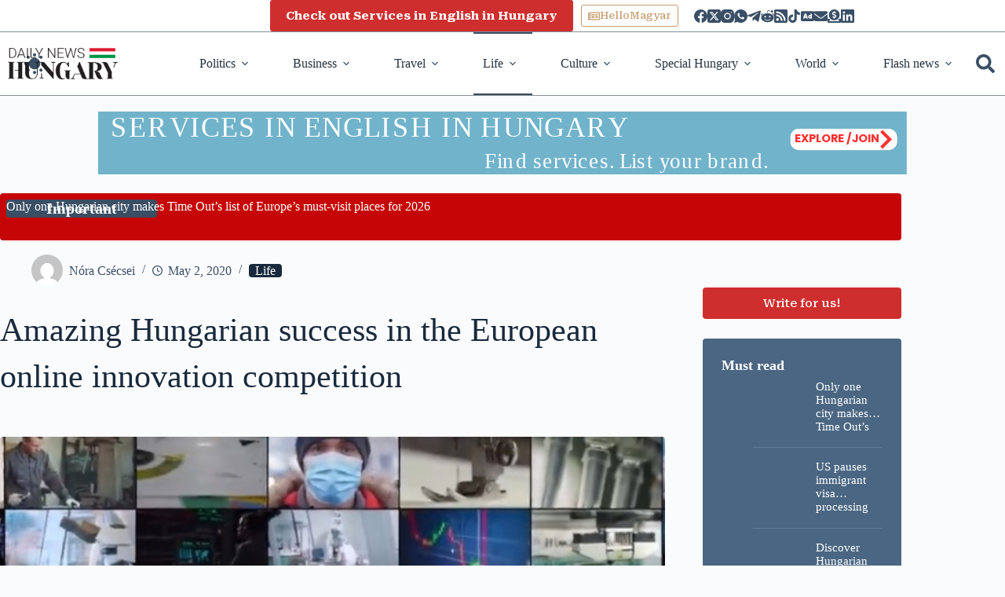

--- FILE ---
content_type: text/css
request_url: https://dailynewshungary.com/wp-content/themes/blocksy-child/assets/css/services.css
body_size: 1964
content:
.l-hero {
  align-items: center;
  display: grid;
  gap: 2rem 4rem;
  grid-template-columns: minmax(0, 1fr);
  margin-block: clamp(3rem, 10vw, 4rem);
}
@media (min-width: 1024px) {
  .l-hero {
    grid-template-columns: minmax(0, 1fr) minmax(0, 1fr);
  }
}
@media (min-width: 1280px) {
  .l-hero {
    grid-template-columns: minmax(0, 35rem) minmax(0, 1fr);
  }
}
.l-hero--single {
  margin-block-start: 2rem;
}
@media (min-width: 1280px) {
  .l-hero--single {
    grid-template-columns: minmax(0, 1fr) minmax(0, 35rem);
  }
}
@media (min-width: 1024px) {
  .l-hero--single .l-hero__caption {
    order: 2;
  }
}
.l-hero__rating {
  background-color: hsl(210, 27%, 96%);
  border-radius: 2rem;
  color: hsl(210, 27%, 31%);
  display: inline-flex;
  font-size: 0.9375rem;
  gap: 0.5rem;
  justify-self: start;
  line-height: 1;
  padding: 0.5rem 1rem;
}
.l-hero__rating svg {
  --size: 1em;
  block-size: var(--size);
  color: hsl(46, 100%, 48%);
  flex-shrink: 0;
  inline-size: var(--size);
}
.l-hero__caption {
  align-items: start;
  display: flex;
  flex-direction: column;
  gap: 1rem;
}
.l-hero__caption > * {
  margin-block: 0;
}
.l-hero__title {
  font-size: 2.25rem;
  line-height: 1.2;
  margin-block: 0;
}
@media (min-width: 1280px) {
  .l-hero__title {
    font-size: 3rem;
  }
}
.l-hero__title span {
  font-weight: 400;
}
.l-hero__description {
  font-size: clamp(1rem, 2vw, 1.2rem);
  margin-block: 0;
}
.l-hero__description > * {
  margin-block: 0;
}
.l-hero__description > * + * {
  margin-block-start: 1rem;
}
.l-hero__term-list {
  align-items: center;
  display: flex;
  flex-wrap: wrap;
  gap: 1rem;
}
.l-hero__meta {
  padding-inline: 0;
}
.l-hero__meta > * {
  margin-block: 0;
}
.l-hero__meta > * + * {
  margin-block-start: 0.25rem;
}
.l-hero__meta li {
  align-items: center;
  display: flex;
  gap: 0.5rem;
}
.l-hero__meta li svg {
  --size: 1rem;
  block-size: var(--size);
  flex-shrink: 0;
  inline-size: var(--size);
  opacity: 50%;
}
.l-hero__gallery {
  display: grid;
}
.l-hero__gallery-grid {
  display: grid;
  gap: 1.5rem;
  grid-template-columns: repeat(3, minmax(0, 1fr));
  grid-template-rows: repeat(2, minmax(0, 8rem));
}
@media (min-width: 600px) {
  .l-hero__gallery-grid {
    grid-template-rows: repeat(2, minmax(0, 12rem));
  }
}
@media (min-width: 1024px) {
  .l-hero__gallery-grid {
    grid-template-rows: repeat(2, minmax(0, 9rem));
  }
}
@media (min-width: 1200px) {
  .l-hero__gallery-grid {
    grid-template-rows: repeat(2, minmax(0, 13rem));
  }
}
.l-hero__gallery-grid img {
  block-size: 100%;
  inline-size: 100%;
}
.l-hero__gallery-grid > *:nth-child(1) {
  grid-column: 1/3;
  grid-row: 1/3;
}
.l-hero__gallery-grid > *:nth-child(2) {
  grid-column: 3/4;
  grid-row: 1/2;
}
.l-hero__gallery-grid > *:nth-child(3) {
  grid-column: 3/4;
  grid-row: 2/3;
}
.l-hero__gallery img {
  border-radius: 4px;
  object-fit: cover;
  object-position: center;
}

.post-categories {
  align-items: center;
  display: flex;
  flex-wrap: wrap;
  gap: 1rem;
}

.category-label {
  align-items: center;
  background-color: hsla(211, 28%, 20%, 0.05);
  border-radius: 2rem;
  display: inline-flex;
  font-size: 0.9375rem;
  font-weight: 600;
  gap: 0.5rem;
  line-height: 1;
  min-block-size: 2.75rem;
  padding-inline-end: 1rem;
}
.category-label--all {
  padding-inline: 1rem;
}
.category-label:hover, .category-label:focus {
  opacity: 90%;
}
.category-label__icon {
  --size: 2.75rem;
  align-items: center;
  block-size: var(--size);
  border-radius: 50%;
  display: flex;
  flex-shrink: 0;
  inline-size: var(--size);
  justify-content: center;
}
.category-label img {
  block-size: 1.75em;
  inline-size: auto;
}

.l-services {
  margin-block-end: 4rem;
}
.l-services--related {
  margin-block-end: 0;
}
.l-services__helper {
  display: flex;
  flex-direction: column;
  gap: 3rem;
}
.l-services__helper .entry-content a {
  color: hsl(259, 43%, 56%);
}
.l-services__helper .entry-content a a:hvoer,
.l-services__helper .entry-content a a:focus {
  color: hsl(259, 43%, 46%);
}
.l-services__subtitle {
  font-size: clamp(1.2rem, 4vw, 1.5rem);
}
.l-services__column {
  align-items: start;
  display: grid;
  gap: 3rem;
  grid-template-columns: minmax(0, 1fr);
  margin-block-start: clamp(3rem, 10vw, 4rem);
}
@media (min-width: 1024px) {
  .l-services__column {
    grid-template-columns: minmax(0, 1fr) minmax(0, 25rem);
  }
}
.l-services__map {
  block-size: 100%;
}
@media (min-width: 1024px) {
  .l-services__map {
    order: 2;
  }
}
.l-services__map .acf-map {
  inset-block-start: 8rem;
  position: sticky !important;
}
.l-services__list {
  --column: 1;
  display: grid;
  gap: 2rem;
  grid-template-columns: repeat(var(--column), minmax(0, 1fr)) !important;
}
@media (min-width: 560px) {
  .l-services__list {
    --column: 2;
  }
}
@media (min-width: 1024px) {
  .l-services__list {
    --column: 3;
  }
}
@media (min-width: 1280px) {
  .l-services__list {
    --column: 4;
  }
}

.l-service-block__inner {
  display: flex;
  flex-direction: column;
  gap: 3rem;
}
.l-service-block__item {
  display: flex;
  flex-direction: column;
  gap: 1.5rem;
}
.l-service-block__heading {
  align-items: center;
  display: flex;
  flex-wrap: wrap;
  gap: 1rem;
  justify-content: space-between;
}
.l-service-block__caption {
  display: flex;
  flex-direction: column;
  flex-wrap: wrap;
  gap: 0 2rem;
}
@media (min-width: 700px) {
  .l-service-block__caption {
    align-items: center;
    flex-direction: row;
  }
}
.l-service-block__title {
  font-size: 1.5rem;
  margin-block: 0;
}
@media (min-width: 700px) {
  .l-service-block__title {
    font-size: 2rem;
  }
}
.l-service-block__more {
  font-size: 1rem;
  margin-block: 0;
}
@media (min-width: 700px) {
  .l-service-block__more {
    font-size: 1.25rem;
  }
}
.l-service-block__list {
  margin-inline: -1rem;
}
.l-service-block__faq {
  margin-block-start: 3rem;
}

.service-card {
  display: flex;
  inline-size: 100%;
  position: relative;
  transition: all 0.2s ease-in-out;
}
.service-card:hover, .service-card:focus {
  box-shadow: 0 0 1.5rem hsla(0, 0%, 0%, 0.15);
}
.service-card__thumbnail {
  aspect-ratio: 4/3;
  border-radius: 4px;
  inline-size: 100%;
  object-fit: cover;
  object-position: center;
}
@media (min-width: 700px) {
  .service-card__thumbnail {
    aspect-ratio: 4/5;
  }
}
.service-card__content {
  background-image: linear-gradient(0deg, hsl(210, 27%, 31%), transparent);
  border-radius: 4px;
  inset: auto 0 0 0;
  padding: 2rem;
  position: absolute;
}
.service-card__title {
  color: hsl(0, 0%, 100%);
  font-size: 1.2rem;
}

.acf-map {
  block-size: 25rem;
  border-radius: 4px;
  inline-size: 100%;
}
@media (min-width: 1024px) {
  .acf-map {
    block-size: 50rem;
  }
}
.acf-map img {
  max-inline-size: inherit !important;
}

.marker-content > * {
  margin-block: 0;
}
.marker-content > * + * {
  margin-block-start: 0.25rem;
}
.marker-content h3 {
  font-size: 0.9rem;
  line-height: 1.2;
}
.marker-content .button-row {
  margin-block-start: 0.5rem;
}
.marker-content .term-list {
  display: flex;
  flex-wrap: wrap;
  gap: 0.5rem 1rem;
  list-style: none;
  padding-inline: 0;
}

.gm-style-iw {
  max-inline-size: 12rem !important;
}

.gm-style .gm-style-iw-c {
  box-shadow: 0 0 1.5rem hsla(0, 0%, 0%, 0.15);
  padding: 0 12px 12px !important;
}

.gm-style-iw-chr {
  margin-block-start: 8px;
}
.gm-style-iw-chr > button {
  --size: 1rem;
  block-size: var(--size) !important;
  inline-size: var(--size) !important;
}
.gm-style-iw-chr > button span {
  --size: 1rem;
  block-size: var(--size) !important;
  inline-size: var(--size) !important;
  margin: 0 !important;
}

.gm-style-iw-d {
  overflow: initial !important;
}

.btn--primary {
  align-items: center;
  background-color: hsl(210, 27%, 31%);
  border-radius: 4px;
  color: hsl(0, 0%, 100%);
  display: inline-flex;
  font-weight: 700;
  justify-content: center;
  padding: 0.35rem 0.75rem;
}
.btn--primary:hover, .btn--primary:focus {
  background-color: hsl(210, 27%, 21%);
  color: hsl(0, 0%, 100%);
}
.btn--block {
  inline-size: 100%;
  text-align: center;
}
.btn--icon {
  --size: 2rem;
  align-items: center;
  background-color: transparent;
  block-size: var(--size);
  border: 1px solid hsl(210, 27%, 31%);
  border-radius: 50%;
  color: hsl(210, 27%, 31%);
  display: flex;
  inline-size: var(--size);
  justify-content: center;
  transition: all 0.2s ease-in-out;
}
@media (min-width: 600px) {
  .btn--icon {
    --size: 2.5rem;
  }
}
.btn--icon[disabled] {
  opacity: 35%;
}
.btn--icon:hover, .btn--icon:focus {
  background-color: hsl(210, 27%, 31%);
  color: hsl(0, 0%, 100%);
}
.btn--icon svg {
  --size: 0.75rem;
  block-size: var(--size);
  inline-size: var(--size);
}
@media (min-width: 600px) {
  .btn--icon svg {
    --size: 1rem;
  }
}

.rating-label {
  background-color: hsl(210, 27%, 31%);
  border-radius: 2rem;
  color: hsl(0, 0%, 100%);
  display: inline-flex;
  font-size: 0.9375rem;
  line-height: 1;
  padding: 0.5rem 1rem;
}

.comment .comment-form-rating {
  display: none !important;
}

#main .l-services .ct-pagination {
  margin-block: 0 !important;
}

.l-services .page-numbers {
  list-style: none;
  margin-block: 0;
  padding-inline: auto;
}
.l-services .page-numbers:hover, .l-services .page-numbers:focus {
  border: 0 !important;
}
.l-services .page-numbers .page-numbers {
  border: 0 !important;
  min-inline-size: 2.25rem;
}

.sorting-form {
  align-items: center;
  display: inline-flex;
  gap: 0.5rem;
  inline-size: 15rem;
  margin-inline-start: auto;
}
.sorting-form label {
  margin-block: 0;
  white-space: nowrap;
}
.sorting-form select {
  block-size: 35px;
  font-size: 0.9rem;
}

.breadcrumb-list {
  align-items: center;
  display: inline-flex;
  font-size: 14px;
  flex-wrap: wrap;
  inline-size: 100%;
  list-style: none;
  max-inline-size: 100%;
  -ms-overflow-style: none;
  overflow-x: auto;
  padding: 0.5rem 0;
  scrollbar-width: none;
  text-transform: uppercase;
  white-space: nowrap;
}
.breadcrumb-list::-webkit-scrollbar {
  display: none;
}
.breadcrumb-list > li {
  align-items: center;
  display: inline-flex;
  margin-block: 0;
}
.breadcrumb-list .separator {
  block-size: 0.4em;
  border-block-end: 2px solid hsla(0, 0%, 0%, 0.175);
  border-inline-end: 2px solid hsla(0, 0%, 0%, 0.175);
  display: inline-flex;
  flex-shrink: 0;
  inline-size: 0.4em;
  inset-block-start: -1px;
  margin-inline: 0.75em;
  position: relative;
  transform: rotate(-45deg);
}
.breadcrumb-list a {
  color: hsl(211, 28%, 20%);
  text-decoration: none;
}
.breadcrumb-list a:hover, .breadcrumb-list a:focus {
  color: hsl(211, 28%, 10%);
}
.breadcrumb-list .current-item {
  color: hsl(211, 28%, 20%);
  display: inline-block;
  max-inline-size: 30ch;
  text-align: start;
  text-overflow: ellipsis;
  overflow: hidden;
  white-space: nowrap;
}
.breadcrumb-list [typeof=ListItem] {
  display: flex;
}
